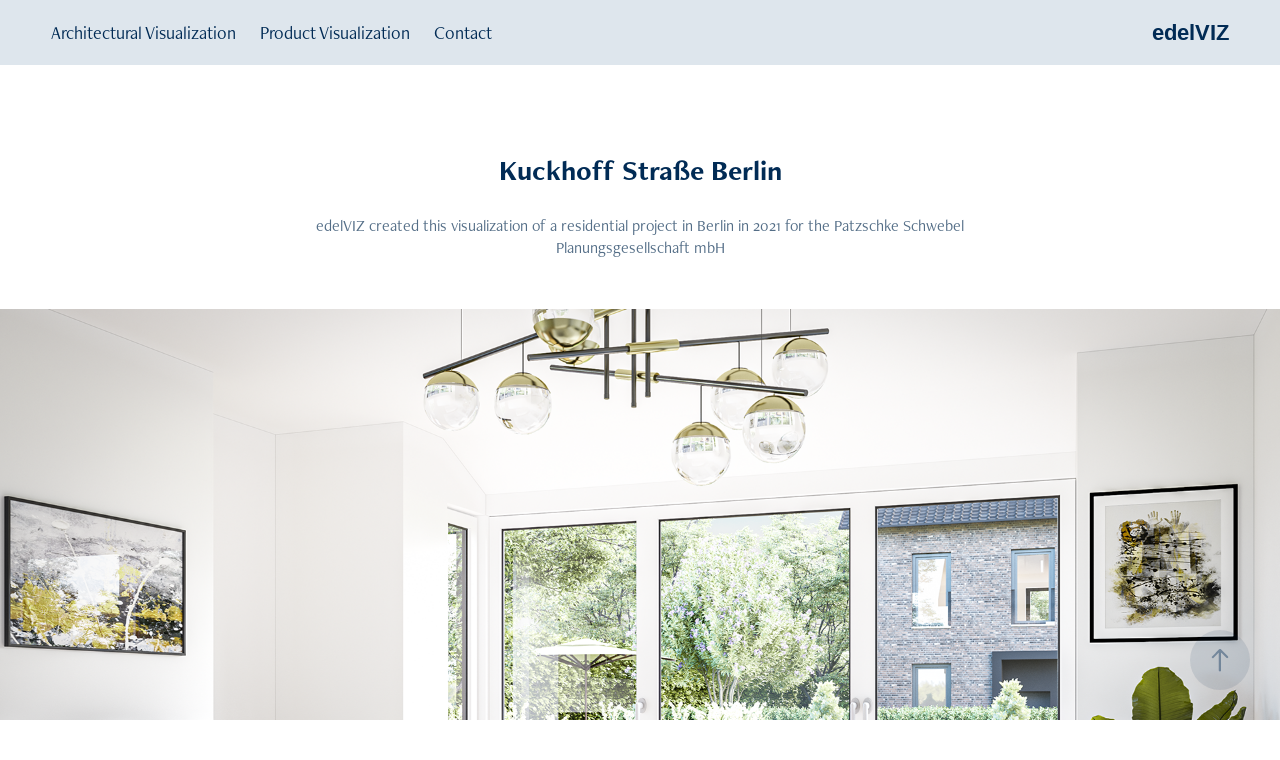

--- FILE ---
content_type: text/html; charset=utf-8
request_url: https://edelviz.myportfolio.com/copy-of-goteborger-strasse-leipzig-visualization-by-edelviz
body_size: 6977
content:
<!DOCTYPE HTML>
<html lang="en-US">
<head>
  <meta charset="UTF-8" />
  <meta name="viewport" content="width=device-width, initial-scale=1" />
      <meta name="keywords"  content="germany,architectural visualization,residential,wohnbau,interieur,interior,visu,innen" />
      <meta name="description"  content="edelVIZ created this visualization of a residential project in Berlin in 2021 for the Patzschke Schwebel
Planungsgesellschaft mbH" />
      <meta name="twitter:card"  content="summary_large_image" />
      <meta name="twitter:site"  content="@AdobePortfolio" />
      <meta  property="og:title" content="edelVIZ Architectural Visulization - Kuckhoff Straße Berlin" />
      <meta  property="og:description" content="edelVIZ created this visualization of a residential project in Berlin in 2021 for the Patzschke Schwebel
Planungsgesellschaft mbH" />
      <meta  property="og:image" content="https://cdn.myportfolio.com/b4085673-749c-4309-adce-eb0e889322f5/7922978f-561b-4a69-ad8b-754e3a6fec9a_rwc_57x0x1809x1357x1809.png?h=32169f5f89fbeda3e0b40d36de752b40" />
      <link rel="icon" href="[data-uri]"  />
      <link rel="stylesheet" href="/dist/css/main.css" type="text/css" />
      <link rel="stylesheet" href="https://cdn.myportfolio.com/b4085673-749c-4309-adce-eb0e889322f5/717829a48b5fad64747b7bf2f577ae731719300981.css?h=66bc3d42400d262ae695d2a2769fa6eb" type="text/css" />
    <link rel="canonical" href="https://edelviz.myportfolio.com/copy-of-goteborger-strasse-leipzig-visualization-by-edelviz" />
      <title>edelVIZ Architectural Visulization - Kuckhoff Straße Berlin</title>
    <script type="text/javascript" src="//use.typekit.net/ik/[base64].js?cb=35f77bfb8b50944859ea3d3804e7194e7a3173fb" async onload="
    try {
      window.Typekit.load();
    } catch (e) {
      console.warn('Typekit not loaded.');
    }
    "></script>
</head>
  <body class="transition-enabled">  <div class='page-background-video page-background-video-with-panel'>
  </div>
  <div class="js-responsive-nav">
    <div class="responsive-nav has-social">
      <div class="close-responsive-click-area js-close-responsive-nav">
        <div class="close-responsive-button"></div>
      </div>
          <nav class="nav-container" data-hover-hint="nav" data-hover-hint-placement="bottom-start">
                <div class="gallery-title"><a href="/work" >Architectural Visualization</a></div>
                <div class="gallery-title"><a href="/product-visualization" >Product Visualization</a></div>
      <div class="page-title">
        <a href="/contact" >Contact</a>
      </div>
          </nav>
        <div class="social pf-nav-social" data-context="theme.nav" data-hover-hint="navSocialIcons" data-hover-hint-placement="bottom-start">
          <ul>
          </ul>
        </div>
    </div>
  </div>
    <header class="site-header js-site-header  js-fixed-nav" data-context="theme.nav" data-hover-hint="nav" data-hover-hint-placement="top-start">
        <nav class="nav-container" data-hover-hint="nav" data-hover-hint-placement="bottom-start">
                <div class="gallery-title"><a href="/work" >Architectural Visualization</a></div>
                <div class="gallery-title"><a href="/product-visualization" >Product Visualization</a></div>
      <div class="page-title">
        <a href="/contact" >Contact</a>
      </div>
        </nav>
        <div class="logo-wrap" data-context="theme.logo.header" data-hover-hint="logo" data-hover-hint-placement="bottom-start">
          <div class="logo e2e-site-logo-text logo-text  ">
              <a href="/work" class="preserve-whitespace">edelVIZ</a>

          </div>
        </div>
        <div class="social pf-nav-social" data-context="theme.nav" data-hover-hint="navSocialIcons" data-hover-hint-placement="bottom-start">
          <ul>
          </ul>
        </div>
        <div class="hamburger-click-area js-hamburger">
          <div class="hamburger">
            <i></i>
            <i></i>
            <i></i>
          </div>
        </div>
    </header>
    <div class="header-placeholder"></div>
  <div class="site-wrap cfix js-site-wrap">
    <div class="site-container">
      <div class="site-content e2e-site-content">
        <main>
  <div class="page-container" data-context="page.page.container" data-hover-hint="pageContainer">
    <section class="page standard-modules">
        <header class="page-header content" data-context="pages" data-identity="id:p62fb36fc1c2a0e1819c2880e197bae774b2c99a6b2fc355498e7c" data-hover-hint="pageHeader" data-hover-hint-id="p62fb36fc1c2a0e1819c2880e197bae774b2c99a6b2fc355498e7c">
            <h1 class="title preserve-whitespace e2e-site-logo-text">Kuckhoff Straße Berlin</h1>
            <p class="description">edelVIZ created this visualization of a residential project in Berlin in 2021 for the Patzschke Schwebel
Planungsgesellschaft mbH</p>
        </header>
      <div class="page-content js-page-content" data-context="pages" data-identity="id:p62fb36fc1c2a0e1819c2880e197bae774b2c99a6b2fc355498e7c">
        <div id="project-canvas" class="js-project-modules modules content">
          <div id="project-modules">
              
              <div class="project-module module image project-module-image js-js-project-module"  style="padding-top: px;
padding-bottom: px;
">

  

  
     <div class="js-lightbox" data-src="https://cdn.myportfolio.com/b4085673-749c-4309-adce-eb0e889322f5/6bacea31-bcaf-48aa-a012-145661cf3203.png?h=b0c391733c8c37179d737c736065395e">
           <img
             class="js-lazy e2e-site-project-module-image"
             src="[data-uri]"
             data-src="https://cdn.myportfolio.com/b4085673-749c-4309-adce-eb0e889322f5/6bacea31-bcaf-48aa-a012-145661cf3203_rw_1920.png?h=a1dd43344a6cb59a38f80390f3eac062"
             data-srcset="https://cdn.myportfolio.com/b4085673-749c-4309-adce-eb0e889322f5/6bacea31-bcaf-48aa-a012-145661cf3203_rw_600.png?h=d5cd4b04ba53894bb7772ebbe087b1b0 600w,https://cdn.myportfolio.com/b4085673-749c-4309-adce-eb0e889322f5/6bacea31-bcaf-48aa-a012-145661cf3203_rw_1200.png?h=26a8afd8977e643f72ac81c288d8ce4e 1200w,https://cdn.myportfolio.com/b4085673-749c-4309-adce-eb0e889322f5/6bacea31-bcaf-48aa-a012-145661cf3203_rw_1920.png?h=a1dd43344a6cb59a38f80390f3eac062 1920w,"
             data-sizes="(max-width: 1920px) 100vw, 1920px"
             width="1920"
             height="0"
             style="padding-bottom: 70.67%; background: rgba(0, 0, 0, 0.03)"
             
           >
     </div>
  

</div>

              
              
              
              
              
              
              
              
              
              <div class="project-module module image project-module-image js-js-project-module"  style="padding-top: px;
padding-bottom: px;
">

  

  
     <div class="js-lightbox" data-src="https://cdn.myportfolio.com/b4085673-749c-4309-adce-eb0e889322f5/e1e2f765-bbc3-4cd1-9d88-7ed34367b70d.png?h=c1c7926730f51ff5bd7b83d6aec175ca">
           <img
             class="js-lazy e2e-site-project-module-image"
             src="[data-uri]"
             data-src="https://cdn.myportfolio.com/b4085673-749c-4309-adce-eb0e889322f5/e1e2f765-bbc3-4cd1-9d88-7ed34367b70d_rw_1920.png?h=8873c233a5e150df967643dac14b6298"
             data-srcset="https://cdn.myportfolio.com/b4085673-749c-4309-adce-eb0e889322f5/e1e2f765-bbc3-4cd1-9d88-7ed34367b70d_rw_600.png?h=7ca406013543e02072484025561c85b8 600w,https://cdn.myportfolio.com/b4085673-749c-4309-adce-eb0e889322f5/e1e2f765-bbc3-4cd1-9d88-7ed34367b70d_rw_1200.png?h=acd91117a6473d8055de0060f62a6ff4 1200w,https://cdn.myportfolio.com/b4085673-749c-4309-adce-eb0e889322f5/e1e2f765-bbc3-4cd1-9d88-7ed34367b70d_rw_1920.png?h=8873c233a5e150df967643dac14b6298 1920w,"
             data-sizes="(max-width: 1920px) 100vw, 1920px"
             width="1920"
             height="0"
             style="padding-bottom: 65%; background: rgba(0, 0, 0, 0.03)"
             
           >
     </div>
  

</div>

              
              
              
              
              
              
              
              
              
              <div class="project-module module image project-module-image js-js-project-module"  style="padding-top: px;
padding-bottom: px;
">

  

  
     <div class="js-lightbox" data-src="https://cdn.myportfolio.com/b4085673-749c-4309-adce-eb0e889322f5/f26eea84-5a20-4fe5-904b-cb8aac053f2c.png?h=06113e256618a63ec5423ad3d5c7b698">
           <img
             class="js-lazy e2e-site-project-module-image"
             src="[data-uri]"
             data-src="https://cdn.myportfolio.com/b4085673-749c-4309-adce-eb0e889322f5/f26eea84-5a20-4fe5-904b-cb8aac053f2c_rw_1920.png?h=0b05df475597be05010eb2c1cc007896"
             data-srcset="https://cdn.myportfolio.com/b4085673-749c-4309-adce-eb0e889322f5/f26eea84-5a20-4fe5-904b-cb8aac053f2c_rw_600.png?h=aa9b4b8eb5b476ea4397eede7d2f9ec9 600w,https://cdn.myportfolio.com/b4085673-749c-4309-adce-eb0e889322f5/f26eea84-5a20-4fe5-904b-cb8aac053f2c_rw_1200.png?h=67a418789970f12362321be0a27b4e21 1200w,https://cdn.myportfolio.com/b4085673-749c-4309-adce-eb0e889322f5/f26eea84-5a20-4fe5-904b-cb8aac053f2c_rw_1920.png?h=0b05df475597be05010eb2c1cc007896 1920w,"
             data-sizes="(max-width: 1920px) 100vw, 1920px"
             width="1920"
             height="0"
             style="padding-bottom: 70.67%; background: rgba(0, 0, 0, 0.03)"
             
           >
     </div>
  

</div>

              
              
              
              
              
              
              
              
              
              <div class="project-module module image project-module-image js-js-project-module"  style="padding-top: px;
padding-bottom: px;
">

  

  
     <div class="js-lightbox" data-src="https://cdn.myportfolio.com/b4085673-749c-4309-adce-eb0e889322f5/68519300-edd3-4410-aae5-a536f80c156c.png?h=3852fb36f9db60a75f6cf65b689ca5f0">
           <img
             class="js-lazy e2e-site-project-module-image"
             src="[data-uri]"
             data-src="https://cdn.myportfolio.com/b4085673-749c-4309-adce-eb0e889322f5/68519300-edd3-4410-aae5-a536f80c156c_rw_1920.png?h=5c5b1b5038c7f480b177eaa41c65aed2"
             data-srcset="https://cdn.myportfolio.com/b4085673-749c-4309-adce-eb0e889322f5/68519300-edd3-4410-aae5-a536f80c156c_rw_600.png?h=c8e60c529d88bda570ac9f0801dfa187 600w,https://cdn.myportfolio.com/b4085673-749c-4309-adce-eb0e889322f5/68519300-edd3-4410-aae5-a536f80c156c_rw_1200.png?h=3ba79e50b3e5121d89d8d86fb7ac74d7 1200w,https://cdn.myportfolio.com/b4085673-749c-4309-adce-eb0e889322f5/68519300-edd3-4410-aae5-a536f80c156c_rw_1920.png?h=5c5b1b5038c7f480b177eaa41c65aed2 1920w,"
             data-sizes="(max-width: 1920px) 100vw, 1920px"
             width="1920"
             height="0"
             style="padding-bottom: 70.67%; background: rgba(0, 0, 0, 0.03)"
             
           >
     </div>
  

</div>

              
              
              
              
              
              
              
              
          </div>
        </div>
      </div>
    </section>
          <section class="other-projects" data-context="page.page.other_pages" data-hover-hint="otherPages">
            <div class="title-wrapper">
              <div class="title-container">
                  <h3 class="other-projects-title preserve-whitespace">You may also like</h3>
              </div>
            </div>
            <div class="project-covers">
                  <a class="project-cover js-project-cover-touch hold-space" href="/foodcampus" data-context="pages" data-identity="id:p61e943c785c0981ef749b50aff411a681655b5f79324c960a1664">
                    <div class="cover-content-container">
                      <div class="cover-image-wrap">
                        <div class="cover-image">
                            <div class="cover cover-normal">

            <img
              class="cover__img js-lazy"
              src="https://cdn.myportfolio.com/b4085673-749c-4309-adce-eb0e889322f5/98a07ad2-a7d0-49ab-ab98-ce79fdd244ec_carw_4x3x32.jpg?h=0e0cfa8d788d6fd8364361e778208c67"
              data-src="https://cdn.myportfolio.com/b4085673-749c-4309-adce-eb0e889322f5/98a07ad2-a7d0-49ab-ab98-ce79fdd244ec_car_4x3.jpg?h=52ca4862f7576af62d92e70fb4f52386"
              data-srcset="https://cdn.myportfolio.com/b4085673-749c-4309-adce-eb0e889322f5/98a07ad2-a7d0-49ab-ab98-ce79fdd244ec_carw_4x3x640.jpg?h=f674d37e605cc5b170ac7e9cc1cfa373 640w, https://cdn.myportfolio.com/b4085673-749c-4309-adce-eb0e889322f5/98a07ad2-a7d0-49ab-ab98-ce79fdd244ec_carw_4x3x1280.jpg?h=3ef7ff702cec51c8916b213e0b2b23ba 1280w, https://cdn.myportfolio.com/b4085673-749c-4309-adce-eb0e889322f5/98a07ad2-a7d0-49ab-ab98-ce79fdd244ec_carw_4x3x1366.jpg?h=08216a5de8552753b262cdd1268afbda 1366w, https://cdn.myportfolio.com/b4085673-749c-4309-adce-eb0e889322f5/98a07ad2-a7d0-49ab-ab98-ce79fdd244ec_carw_4x3x1920.jpg?h=c53ea14f4d3542e0a4915c29ea4cfc37 1920w, https://cdn.myportfolio.com/b4085673-749c-4309-adce-eb0e889322f5/98a07ad2-a7d0-49ab-ab98-ce79fdd244ec_carw_4x3x2560.jpg?h=d77ac8348cc8817b490ea220c43647db 2560w, https://cdn.myportfolio.com/b4085673-749c-4309-adce-eb0e889322f5/98a07ad2-a7d0-49ab-ab98-ce79fdd244ec_carw_4x3x5120.jpg?h=69b58dc066b878604c0c6cf02a6321a2 5120w"
              data-sizes="(max-width: 540px) 100vw, (max-width: 768px) 50vw, calc(1500px / 3)"
            >
                                      </div>
                        </div>
                      </div>
                      <div class="details-wrap">
                        <div class="details">
                          <div class="details-inner">
                              <div class="title preserve-whitespace">Artprojekt Foodcampus Berlin</div>
                              <div class="date">2021</div>
                          </div>
                        </div>
                      </div>
                    </div>
                  </a>
                  <a class="project-cover js-project-cover-touch hold-space" href="/villasingoaindia" data-context="pages" data-identity="id:p65a7549d845b9b22099d0146def5b79e419d94f876403c32a2cba">
                    <div class="cover-content-container">
                      <div class="cover-image-wrap">
                        <div class="cover-image">
                            <div class="cover cover-normal">

            <img
              class="cover__img js-lazy"
              src="https://cdn.myportfolio.com/b4085673-749c-4309-adce-eb0e889322f5/14c9d20b-eb23-497e-927c-bd6670b2deb2_rwc_57x0x1809x1357x32.jpg?h=67c61e5084583391a8348e66b1d4fe1a"
              data-src="https://cdn.myportfolio.com/b4085673-749c-4309-adce-eb0e889322f5/14c9d20b-eb23-497e-927c-bd6670b2deb2_rwc_57x0x1809x1357x1809.jpg?h=2a5af60546a6e4858873637485921fee"
              data-srcset="https://cdn.myportfolio.com/b4085673-749c-4309-adce-eb0e889322f5/14c9d20b-eb23-497e-927c-bd6670b2deb2_rwc_57x0x1809x1357x640.jpg?h=9edb7a22a9984c9e95e5382d4ae1f213 640w, https://cdn.myportfolio.com/b4085673-749c-4309-adce-eb0e889322f5/14c9d20b-eb23-497e-927c-bd6670b2deb2_rwc_57x0x1809x1357x1280.jpg?h=aeddceba05b1881cd08e3864019c4d1c 1280w, https://cdn.myportfolio.com/b4085673-749c-4309-adce-eb0e889322f5/14c9d20b-eb23-497e-927c-bd6670b2deb2_rwc_57x0x1809x1357x1366.jpg?h=3dd947ec24a7737bb607f18cfdfbd7c9 1366w, https://cdn.myportfolio.com/b4085673-749c-4309-adce-eb0e889322f5/14c9d20b-eb23-497e-927c-bd6670b2deb2_rwc_57x0x1809x1357x1920.jpg?h=cdd65537d5598f3c723239ff3e6b234f 1920w, https://cdn.myportfolio.com/b4085673-749c-4309-adce-eb0e889322f5/14c9d20b-eb23-497e-927c-bd6670b2deb2_rwc_57x0x1809x1357x1809.jpg?h=2a5af60546a6e4858873637485921fee 2560w, https://cdn.myportfolio.com/b4085673-749c-4309-adce-eb0e889322f5/14c9d20b-eb23-497e-927c-bd6670b2deb2_rwc_57x0x1809x1357x1809.jpg?h=2a5af60546a6e4858873637485921fee 5120w"
              data-sizes="(max-width: 540px) 100vw, (max-width: 768px) 50vw, calc(1500px / 3)"
            >
                                      </div>
                        </div>
                      </div>
                      <div class="details-wrap">
                        <div class="details">
                          <div class="details-inner">
                              <div class="title preserve-whitespace">Villas in Goa India</div>
                              <div class="date">2023</div>
                          </div>
                        </div>
                      </div>
                    </div>
                  </a>
                  <a class="project-cover js-project-cover-touch hold-space" href="/the-kopenicker-berlin-visualization-by-edelviz" data-context="pages" data-identity="id:p61e8e8dfd272a1775d3fad9e6d6dd25128b258cc8747a50a86150">
                    <div class="cover-content-container">
                      <div class="cover-image-wrap">
                        <div class="cover-image">
                            <div class="cover cover-normal">

            <img
              class="cover__img js-lazy"
              src="https://cdn.myportfolio.com/b4085673-749c-4309-adce-eb0e889322f5/57f1ecd7-d166-4ceb-95d7-6fdc1b73f841_rwc_0x0x1920x1440x32.jpg?h=749dbbe8fbf23a38ed8c0179f112d368"
              data-src="https://cdn.myportfolio.com/b4085673-749c-4309-adce-eb0e889322f5/57f1ecd7-d166-4ceb-95d7-6fdc1b73f841_rwc_0x0x1920x1440x1920.jpg?h=e710b197eff68458153bf2249733f4a6"
              data-srcset="https://cdn.myportfolio.com/b4085673-749c-4309-adce-eb0e889322f5/57f1ecd7-d166-4ceb-95d7-6fdc1b73f841_rwc_0x0x1920x1440x640.jpg?h=a4de420fe1ce30b84a4e99351b93bbbc 640w, https://cdn.myportfolio.com/b4085673-749c-4309-adce-eb0e889322f5/57f1ecd7-d166-4ceb-95d7-6fdc1b73f841_rwc_0x0x1920x1440x1280.jpg?h=815a3432566435e827eadefb42fa7271 1280w, https://cdn.myportfolio.com/b4085673-749c-4309-adce-eb0e889322f5/57f1ecd7-d166-4ceb-95d7-6fdc1b73f841_rwc_0x0x1920x1440x1366.jpg?h=c29d1ef11b54042023e11dde7e7dc093 1366w, https://cdn.myportfolio.com/b4085673-749c-4309-adce-eb0e889322f5/57f1ecd7-d166-4ceb-95d7-6fdc1b73f841_rwc_0x0x1920x1440x1920.jpg?h=e710b197eff68458153bf2249733f4a6 1920w, https://cdn.myportfolio.com/b4085673-749c-4309-adce-eb0e889322f5/57f1ecd7-d166-4ceb-95d7-6fdc1b73f841_rwc_0x0x1920x1440x1920.jpg?h=e710b197eff68458153bf2249733f4a6 2560w, https://cdn.myportfolio.com/b4085673-749c-4309-adce-eb0e889322f5/57f1ecd7-d166-4ceb-95d7-6fdc1b73f841_rwc_0x0x1920x1440x1920.jpg?h=e710b197eff68458153bf2249733f4a6 5120w"
              data-sizes="(max-width: 540px) 100vw, (max-width: 768px) 50vw, calc(1500px / 3)"
            >
                                      </div>
                        </div>
                      </div>
                      <div class="details-wrap">
                        <div class="details">
                          <div class="details-inner">
                              <div class="title preserve-whitespace">THE KØPENICKER - Berlin - Visualization by edelVIZ</div>
                              <div class="date">2015</div>
                          </div>
                        </div>
                      </div>
                    </div>
                  </a>
                  <a class="project-cover js-project-cover-touch hold-space" href="/copy-of-karlruhe-visualization-by-edelviz" data-context="pages" data-identity="id:p62f618fd6466dc64b6058e1f29e07360d0615b5de6eb7dfc7d350">
                    <div class="cover-content-container">
                      <div class="cover-image-wrap">
                        <div class="cover-image">
                            <div class="cover cover-normal">

            <img
              class="cover__img js-lazy"
              src="https://cdn.myportfolio.com/b4085673-749c-4309-adce-eb0e889322f5/aa8756e8-76d1-4b3c-97b4-3c97194485ba_rwc_57x0x1809x1357x32.png?h=4a2757b8954093ae237c05fe75b223ac"
              data-src="https://cdn.myportfolio.com/b4085673-749c-4309-adce-eb0e889322f5/aa8756e8-76d1-4b3c-97b4-3c97194485ba_rwc_57x0x1809x1357x1809.png?h=25feb90254e8cf161e50ba010f3ace78"
              data-srcset="https://cdn.myportfolio.com/b4085673-749c-4309-adce-eb0e889322f5/aa8756e8-76d1-4b3c-97b4-3c97194485ba_rwc_57x0x1809x1357x640.png?h=9cf95275ac6244a7e4bf638c06f37e6a 640w, https://cdn.myportfolio.com/b4085673-749c-4309-adce-eb0e889322f5/aa8756e8-76d1-4b3c-97b4-3c97194485ba_rwc_57x0x1809x1357x1280.png?h=bf482c7565267371fea646f6b92b80a2 1280w, https://cdn.myportfolio.com/b4085673-749c-4309-adce-eb0e889322f5/aa8756e8-76d1-4b3c-97b4-3c97194485ba_rwc_57x0x1809x1357x1366.png?h=f05e7cd03cfdc664166aa7e4ba2a9ecb 1366w, https://cdn.myportfolio.com/b4085673-749c-4309-adce-eb0e889322f5/aa8756e8-76d1-4b3c-97b4-3c97194485ba_rwc_57x0x1809x1357x1920.png?h=af24ca8d3c25c3ef3ddf8092e575be7a 1920w, https://cdn.myportfolio.com/b4085673-749c-4309-adce-eb0e889322f5/aa8756e8-76d1-4b3c-97b4-3c97194485ba_rwc_57x0x1809x1357x1809.png?h=25feb90254e8cf161e50ba010f3ace78 2560w, https://cdn.myportfolio.com/b4085673-749c-4309-adce-eb0e889322f5/aa8756e8-76d1-4b3c-97b4-3c97194485ba_rwc_57x0x1809x1357x1809.png?h=25feb90254e8cf161e50ba010f3ace78 5120w"
              data-sizes="(max-width: 540px) 100vw, (max-width: 768px) 50vw, calc(1500px / 3)"
            >
                                      </div>
                        </div>
                      </div>
                      <div class="details-wrap">
                        <div class="details">
                          <div class="details-inner">
                              <div class="title preserve-whitespace">Göteborger Straße Leipzig - Visualization by edelVIZ</div>
                              <div class="date">2021</div>
                          </div>
                        </div>
                      </div>
                    </div>
                  </a>
                  <a class="project-cover js-project-cover-touch hold-space" href="/villas-in-berlin-propco" data-context="pages" data-identity="id:p62fb89b0c36d6e06a965c140ddb34329f5fbe1119357e3edd5e30">
                    <div class="cover-content-container">
                      <div class="cover-image-wrap">
                        <div class="cover-image">
                            <div class="cover cover-normal">

            <img
              class="cover__img js-lazy"
              src="https://cdn.myportfolio.com/b4085673-749c-4309-adce-eb0e889322f5/f292f05b-073b-401d-8923-eb76d0e879b3_rwc_57x0x1809x1357x32.png?h=5d80fbf2648977114de0b2abf52dcb11"
              data-src="https://cdn.myportfolio.com/b4085673-749c-4309-adce-eb0e889322f5/f292f05b-073b-401d-8923-eb76d0e879b3_rwc_57x0x1809x1357x1809.png?h=86040573015d598023e06ede25bb7281"
              data-srcset="https://cdn.myportfolio.com/b4085673-749c-4309-adce-eb0e889322f5/f292f05b-073b-401d-8923-eb76d0e879b3_rwc_57x0x1809x1357x640.png?h=e4fc0e47dfad882663b7ffb9901845d6 640w, https://cdn.myportfolio.com/b4085673-749c-4309-adce-eb0e889322f5/f292f05b-073b-401d-8923-eb76d0e879b3_rwc_57x0x1809x1357x1280.png?h=5294a59d433f2f4ec5ab79b944d395fb 1280w, https://cdn.myportfolio.com/b4085673-749c-4309-adce-eb0e889322f5/f292f05b-073b-401d-8923-eb76d0e879b3_rwc_57x0x1809x1357x1366.png?h=1fb3e167130342d58d2252848d248905 1366w, https://cdn.myportfolio.com/b4085673-749c-4309-adce-eb0e889322f5/f292f05b-073b-401d-8923-eb76d0e879b3_rwc_57x0x1809x1357x1920.png?h=9f0fa3f24fa21f8110ded562e021c90b 1920w, https://cdn.myportfolio.com/b4085673-749c-4309-adce-eb0e889322f5/f292f05b-073b-401d-8923-eb76d0e879b3_rwc_57x0x1809x1357x1809.png?h=86040573015d598023e06ede25bb7281 2560w, https://cdn.myportfolio.com/b4085673-749c-4309-adce-eb0e889322f5/f292f05b-073b-401d-8923-eb76d0e879b3_rwc_57x0x1809x1357x1809.png?h=86040573015d598023e06ede25bb7281 5120w"
              data-sizes="(max-width: 540px) 100vw, (max-width: 768px) 50vw, calc(1500px / 3)"
            >
                                      </div>
                        </div>
                      </div>
                      <div class="details-wrap">
                        <div class="details">
                          <div class="details-inner">
                              <div class="title preserve-whitespace">Villas in Berlin</div>
                              <div class="date">2020</div>
                          </div>
                        </div>
                      </div>
                    </div>
                  </a>
                  <a class="project-cover js-project-cover-touch hold-space" href="/agricolastr-germany-visualization-by-edelviz" data-context="pages" data-identity="id:p61e8e8dd4a1ab8dafdaaf1b25bfb23ab06af9c747418fc521a60f">
                    <div class="cover-content-container">
                      <div class="cover-image-wrap">
                        <div class="cover-image">
                            <div class="cover cover-normal">

            <img
              class="cover__img js-lazy"
              src="https://cdn.myportfolio.com/b4085673-749c-4309-adce-eb0e889322f5/4c7acc47-4cb7-41bd-aef6-02b9ad471ff4_rwc_175x0x3502x2627x32.jpg?h=8bf989b6e21815a4a31edc1f0b0bc5e7"
              data-src="https://cdn.myportfolio.com/b4085673-749c-4309-adce-eb0e889322f5/4c7acc47-4cb7-41bd-aef6-02b9ad471ff4_rwc_175x0x3502x2627x3502.jpg?h=04d0a725d84b997618f79c67e15af0c4"
              data-srcset="https://cdn.myportfolio.com/b4085673-749c-4309-adce-eb0e889322f5/4c7acc47-4cb7-41bd-aef6-02b9ad471ff4_rwc_175x0x3502x2627x640.jpg?h=c8c5f0846c4dc11af440acddd83e3e84 640w, https://cdn.myportfolio.com/b4085673-749c-4309-adce-eb0e889322f5/4c7acc47-4cb7-41bd-aef6-02b9ad471ff4_rwc_175x0x3502x2627x1280.jpg?h=bd2db71f2d7fcd4e2c320ec41d21bf14 1280w, https://cdn.myportfolio.com/b4085673-749c-4309-adce-eb0e889322f5/4c7acc47-4cb7-41bd-aef6-02b9ad471ff4_rwc_175x0x3502x2627x1366.jpg?h=132c86b02055ce7783472d93bd94d1c8 1366w, https://cdn.myportfolio.com/b4085673-749c-4309-adce-eb0e889322f5/4c7acc47-4cb7-41bd-aef6-02b9ad471ff4_rwc_175x0x3502x2627x1920.jpg?h=7fcfff93a60599fb164429803c48b762 1920w, https://cdn.myportfolio.com/b4085673-749c-4309-adce-eb0e889322f5/4c7acc47-4cb7-41bd-aef6-02b9ad471ff4_rwc_175x0x3502x2627x2560.jpg?h=57d88b8a29c8a06c5286ae1eff73e452 2560w, https://cdn.myportfolio.com/b4085673-749c-4309-adce-eb0e889322f5/4c7acc47-4cb7-41bd-aef6-02b9ad471ff4_rwc_175x0x3502x2627x3502.jpg?h=04d0a725d84b997618f79c67e15af0c4 5120w"
              data-sizes="(max-width: 540px) 100vw, (max-width: 768px) 50vw, calc(1500px / 3)"
            >
                                      </div>
                        </div>
                      </div>
                      <div class="details-wrap">
                        <div class="details">
                          <div class="details-inner">
                              <div class="title preserve-whitespace">Agricolastr - Germany - Visualization by edelVIZ</div>
                              <div class="date">2015</div>
                          </div>
                        </div>
                      </div>
                    </div>
                  </a>
                  <a class="project-cover js-project-cover-touch hold-space" href="/karlruhe-visualization-by-edelviz" data-context="pages" data-identity="id:p61e8e8dc24091dad5e2751877d35b01ed6dcf45d4f1bbdc45d40d">
                    <div class="cover-content-container">
                      <div class="cover-image-wrap">
                        <div class="cover-image">
                            <div class="cover cover-normal">

            <img
              class="cover__img js-lazy"
              src="https://cdn.myportfolio.com/b4085673-749c-4309-adce-eb0e889322f5/0f593782-faa5-4a22-9e93-b328e47d6f32_rwc_257x0x3326x2495x32.jpg?h=6b4083074ab85a97e2036a532e6cf7de"
              data-src="https://cdn.myportfolio.com/b4085673-749c-4309-adce-eb0e889322f5/0f593782-faa5-4a22-9e93-b328e47d6f32_rwc_257x0x3326x2495x3326.jpg?h=cbe6a730fcd3617488eb680848343fb7"
              data-srcset="https://cdn.myportfolio.com/b4085673-749c-4309-adce-eb0e889322f5/0f593782-faa5-4a22-9e93-b328e47d6f32_rwc_257x0x3326x2495x640.jpg?h=88c03caababe40cce6445add6b63726b 640w, https://cdn.myportfolio.com/b4085673-749c-4309-adce-eb0e889322f5/0f593782-faa5-4a22-9e93-b328e47d6f32_rwc_257x0x3326x2495x1280.jpg?h=94bfb770f46be9f90838fdc668c75cec 1280w, https://cdn.myportfolio.com/b4085673-749c-4309-adce-eb0e889322f5/0f593782-faa5-4a22-9e93-b328e47d6f32_rwc_257x0x3326x2495x1366.jpg?h=373e664b4d87bbc2291dd5c7ab5e1532 1366w, https://cdn.myportfolio.com/b4085673-749c-4309-adce-eb0e889322f5/0f593782-faa5-4a22-9e93-b328e47d6f32_rwc_257x0x3326x2495x1920.jpg?h=760ca80f977c9059923ddfff2afa2350 1920w, https://cdn.myportfolio.com/b4085673-749c-4309-adce-eb0e889322f5/0f593782-faa5-4a22-9e93-b328e47d6f32_rwc_257x0x3326x2495x2560.jpg?h=92219bdc9f39aa05dd55523490f0b8ca 2560w, https://cdn.myportfolio.com/b4085673-749c-4309-adce-eb0e889322f5/0f593782-faa5-4a22-9e93-b328e47d6f32_rwc_257x0x3326x2495x3326.jpg?h=cbe6a730fcd3617488eb680848343fb7 5120w"
              data-sizes="(max-width: 540px) 100vw, (max-width: 768px) 50vw, calc(1500px / 3)"
            >
                                      </div>
                        </div>
                      </div>
                      <div class="details-wrap">
                        <div class="details">
                          <div class="details-inner">
                              <div class="title preserve-whitespace">Competition Office Building - Visualization by edelVIZ</div>
                              <div class="date">2015</div>
                          </div>
                        </div>
                      </div>
                    </div>
                  </a>
                  <a class="project-cover js-project-cover-touch hold-space" href="/copy-of-lhq-haus" data-context="pages" data-identity="id:p62fb2aeb422a24745908e35dbd5d3c15bf4ca97354748427d1852">
                    <div class="cover-content-container">
                      <div class="cover-image-wrap">
                        <div class="cover-image">
                            <div class="cover cover-normal">

            <img
              class="cover__img js-lazy"
              src="https://cdn.myportfolio.com/b4085673-749c-4309-adce-eb0e889322f5/f36d9378-8f14-4628-a134-688b519af5d5_rwc_57x0x1809x1357x32.jpg?h=18ce04243cf9e2683316ef78d6673ab4"
              data-src="https://cdn.myportfolio.com/b4085673-749c-4309-adce-eb0e889322f5/f36d9378-8f14-4628-a134-688b519af5d5_rwc_57x0x1809x1357x1809.jpg?h=c6009828afe0193946bde3c86a2e7738"
              data-srcset="https://cdn.myportfolio.com/b4085673-749c-4309-adce-eb0e889322f5/f36d9378-8f14-4628-a134-688b519af5d5_rwc_57x0x1809x1357x640.jpg?h=64b6b12c33c5bd8e2539622ae81343c3 640w, https://cdn.myportfolio.com/b4085673-749c-4309-adce-eb0e889322f5/f36d9378-8f14-4628-a134-688b519af5d5_rwc_57x0x1809x1357x1280.jpg?h=e4f3a2ce021002a708f6de8fd9d50086 1280w, https://cdn.myportfolio.com/b4085673-749c-4309-adce-eb0e889322f5/f36d9378-8f14-4628-a134-688b519af5d5_rwc_57x0x1809x1357x1366.jpg?h=a51069575aa14f3ae46401924ab9ce0c 1366w, https://cdn.myportfolio.com/b4085673-749c-4309-adce-eb0e889322f5/f36d9378-8f14-4628-a134-688b519af5d5_rwc_57x0x1809x1357x1920.jpg?h=123e92fdbd370f2786aac2ab17d92808 1920w, https://cdn.myportfolio.com/b4085673-749c-4309-adce-eb0e889322f5/f36d9378-8f14-4628-a134-688b519af5d5_rwc_57x0x1809x1357x1809.jpg?h=c6009828afe0193946bde3c86a2e7738 2560w, https://cdn.myportfolio.com/b4085673-749c-4309-adce-eb0e889322f5/f36d9378-8f14-4628-a134-688b519af5d5_rwc_57x0x1809x1357x1809.jpg?h=c6009828afe0193946bde3c86a2e7738 5120w"
              data-sizes="(max-width: 540px) 100vw, (max-width: 768px) 50vw, calc(1500px / 3)"
            >
                                      </div>
                        </div>
                      </div>
                      <div class="details-wrap">
                        <div class="details">
                          <div class="details-inner">
                              <div class="title preserve-whitespace">Interior Images for TI Massivhaus</div>
                              <div class="date">2020</div>
                          </div>
                        </div>
                      </div>
                    </div>
                  </a>
                  <a class="project-cover js-project-cover-touch hold-space" href="/casasalvador" data-context="pages" data-identity="id:p61e9489bf048d836aa01947db78d0ed35e27be8c3cadeaf0cc2fa">
                    <div class="cover-content-container">
                      <div class="cover-image-wrap">
                        <div class="cover-image">
                            <div class="cover cover-normal">

            <img
              class="cover__img js-lazy"
              src="https://cdn.myportfolio.com/b4085673-749c-4309-adce-eb0e889322f5/ab0d61e0-2cef-4805-8761-fdd808ded3a3_rwc_57x0x1809x1357x32.jpg?h=54097679f94e8d3a0478708dcd617bd1"
              data-src="https://cdn.myportfolio.com/b4085673-749c-4309-adce-eb0e889322f5/ab0d61e0-2cef-4805-8761-fdd808ded3a3_rwc_57x0x1809x1357x1809.jpg?h=e18991a8cced15bad8e00b4ddfcdc8d8"
              data-srcset="https://cdn.myportfolio.com/b4085673-749c-4309-adce-eb0e889322f5/ab0d61e0-2cef-4805-8761-fdd808ded3a3_rwc_57x0x1809x1357x640.jpg?h=84dea80ccb9f1e9479367092444c0e83 640w, https://cdn.myportfolio.com/b4085673-749c-4309-adce-eb0e889322f5/ab0d61e0-2cef-4805-8761-fdd808ded3a3_rwc_57x0x1809x1357x1280.jpg?h=5b0afdda6d15e967c475e83974b4f988 1280w, https://cdn.myportfolio.com/b4085673-749c-4309-adce-eb0e889322f5/ab0d61e0-2cef-4805-8761-fdd808ded3a3_rwc_57x0x1809x1357x1366.jpg?h=fbd6933ff346f7151c8667b0a3b61788 1366w, https://cdn.myportfolio.com/b4085673-749c-4309-adce-eb0e889322f5/ab0d61e0-2cef-4805-8761-fdd808ded3a3_rwc_57x0x1809x1357x1920.jpg?h=23dc1b1390e54194d4dc683a2a8d2a48 1920w, https://cdn.myportfolio.com/b4085673-749c-4309-adce-eb0e889322f5/ab0d61e0-2cef-4805-8761-fdd808ded3a3_rwc_57x0x1809x1357x1809.jpg?h=e18991a8cced15bad8e00b4ddfcdc8d8 2560w, https://cdn.myportfolio.com/b4085673-749c-4309-adce-eb0e889322f5/ab0d61e0-2cef-4805-8761-fdd808ded3a3_rwc_57x0x1809x1357x1809.jpg?h=e18991a8cced15bad8e00b4ddfcdc8d8 5120w"
              data-sizes="(max-width: 540px) 100vw, (max-width: 768px) 50vw, calc(1500px / 3)"
            >
                                      </div>
                        </div>
                      </div>
                      <div class="details-wrap">
                        <div class="details">
                          <div class="details-inner">
                              <div class="title preserve-whitespace">Casa Salvador</div>
                              <div class="date">2020</div>
                          </div>
                        </div>
                      </div>
                    </div>
                  </a>
                  <a class="project-cover js-project-cover-touch hold-space" href="/lhq-haus" data-context="pages" data-identity="id:p61e94e9bad0973602fcc590ef823c3cb338fe21c0f7add6e9a85b">
                    <div class="cover-content-container">
                      <div class="cover-image-wrap">
                        <div class="cover-image">
                            <div class="cover cover-normal">

            <img
              class="cover__img js-lazy"
              src="https://cdn.myportfolio.com/b4085673-749c-4309-adce-eb0e889322f5/bc17e65c-85c6-4c1a-8799-c79c30d9d7ef_carw_4x3x32.jpg?h=dbc0983cf207df449496a7595b977fa7"
              data-src="https://cdn.myportfolio.com/b4085673-749c-4309-adce-eb0e889322f5/bc17e65c-85c6-4c1a-8799-c79c30d9d7ef_car_4x3.jpg?h=c178468546f82798a6ff158934a51bc4"
              data-srcset="https://cdn.myportfolio.com/b4085673-749c-4309-adce-eb0e889322f5/bc17e65c-85c6-4c1a-8799-c79c30d9d7ef_carw_4x3x640.jpg?h=36e5c131937930b2fcbd5657f609ae4f 640w, https://cdn.myportfolio.com/b4085673-749c-4309-adce-eb0e889322f5/bc17e65c-85c6-4c1a-8799-c79c30d9d7ef_carw_4x3x1280.jpg?h=9fc500754c861bfb56848456693e4b9d 1280w, https://cdn.myportfolio.com/b4085673-749c-4309-adce-eb0e889322f5/bc17e65c-85c6-4c1a-8799-c79c30d9d7ef_carw_4x3x1366.jpg?h=d42b9575184d9208d28ef7344f017d09 1366w, https://cdn.myportfolio.com/b4085673-749c-4309-adce-eb0e889322f5/bc17e65c-85c6-4c1a-8799-c79c30d9d7ef_carw_4x3x1920.jpg?h=aee90d10e3f3c30bbc5cacd842b57502 1920w, https://cdn.myportfolio.com/b4085673-749c-4309-adce-eb0e889322f5/bc17e65c-85c6-4c1a-8799-c79c30d9d7ef_carw_4x3x2560.jpg?h=c82ebc232719df6b7833544437cb3caa 2560w, https://cdn.myportfolio.com/b4085673-749c-4309-adce-eb0e889322f5/bc17e65c-85c6-4c1a-8799-c79c30d9d7ef_carw_4x3x5120.jpg?h=887dd1604ec4904afb357680031b38c2 5120w"
              data-sizes="(max-width: 540px) 100vw, (max-width: 768px) 50vw, calc(1500px / 3)"
            >
                                      </div>
                        </div>
                      </div>
                      <div class="details-wrap">
                        <div class="details">
                          <div class="details-inner">
                              <div class="title preserve-whitespace">LHQ Haus</div>
                              <div class="date">2018</div>
                          </div>
                        </div>
                      </div>
                    </div>
                  </a>
            </div>
          </section>
        <section class="back-to-top" data-hover-hint="backToTop">
          <a href="#"><span class="arrow">&uarr;</span><span class="preserve-whitespace">Back to Top</span></a>
        </section>
        <a class="back-to-top-fixed js-back-to-top back-to-top-fixed-with-panel" data-hover-hint="backToTop" data-hover-hint-placement="top-start" href="#">
          <svg version="1.1" id="Layer_1" xmlns="http://www.w3.org/2000/svg" xmlns:xlink="http://www.w3.org/1999/xlink" x="0px" y="0px"
           viewBox="0 0 26 26" style="enable-background:new 0 0 26 26;" xml:space="preserve" class="icon icon-back-to-top">
          <g>
            <path d="M13.8,1.3L21.6,9c0.1,0.1,0.1,0.3,0.2,0.4c0.1,0.1,0.1,0.3,0.1,0.4s0,0.3-0.1,0.4c-0.1,0.1-0.1,0.3-0.3,0.4
              c-0.1,0.1-0.2,0.2-0.4,0.3c-0.2,0.1-0.3,0.1-0.4,0.1c-0.1,0-0.3,0-0.4-0.1c-0.2-0.1-0.3-0.2-0.4-0.3L14.2,5l0,19.1
              c0,0.2-0.1,0.3-0.1,0.5c0,0.1-0.1,0.3-0.3,0.4c-0.1,0.1-0.2,0.2-0.4,0.3c-0.1,0.1-0.3,0.1-0.5,0.1c-0.1,0-0.3,0-0.4-0.1
              c-0.1-0.1-0.3-0.1-0.4-0.3c-0.1-0.1-0.2-0.2-0.3-0.4c-0.1-0.1-0.1-0.3-0.1-0.5l0-19.1l-5.7,5.7C6,10.8,5.8,10.9,5.7,11
              c-0.1,0.1-0.3,0.1-0.4,0.1c-0.2,0-0.3,0-0.4-0.1c-0.1-0.1-0.3-0.2-0.4-0.3c-0.1-0.1-0.1-0.2-0.2-0.4C4.1,10.2,4,10.1,4.1,9.9
              c0-0.1,0-0.3,0.1-0.4c0-0.1,0.1-0.3,0.3-0.4l7.7-7.8c0.1,0,0.2-0.1,0.2-0.1c0,0,0.1-0.1,0.2-0.1c0.1,0,0.2,0,0.2-0.1
              c0.1,0,0.1,0,0.2,0c0,0,0.1,0,0.2,0c0.1,0,0.2,0,0.2,0.1c0.1,0,0.1,0.1,0.2,0.1C13.7,1.2,13.8,1.2,13.8,1.3z"/>
          </g>
          </svg>
        </a>
  </div>
              <footer class="site-footer" data-hover-hint="footer">
                <div class="footer-text">
                  edelVIZ Architectural Visualization | Office 304, Kamat Grand | Panaji | Goa 403001 | India
                </div>
              </footer>
        </main>
      </div>
    </div>
  </div>
</body>
<script type="text/javascript">
  // fix for Safari's back/forward cache
  window.onpageshow = function(e) {
    if (e.persisted) { window.location.reload(); }
  };
</script>
  <script type="text/javascript">var __config__ = {"page_id":"p62fb36fc1c2a0e1819c2880e197bae774b2c99a6b2fc355498e7c","theme":{"name":"marta\/marina"},"pageTransition":true,"linkTransition":true,"disableDownload":false,"localizedValidationMessages":{"required":"This field is required","Email":"This field must be a valid email address"},"lightbox":{"enabled":true,"color":{"opacity":0.94,"hex":"#fff"}},"cookie_banner":{"enabled":false}};</script>
  <script type="text/javascript" src="/site/translations?cb=35f77bfb8b50944859ea3d3804e7194e7a3173fb"></script>
  <script type="text/javascript" src="/dist/js/main.js?cb=35f77bfb8b50944859ea3d3804e7194e7a3173fb"></script>
</html>
